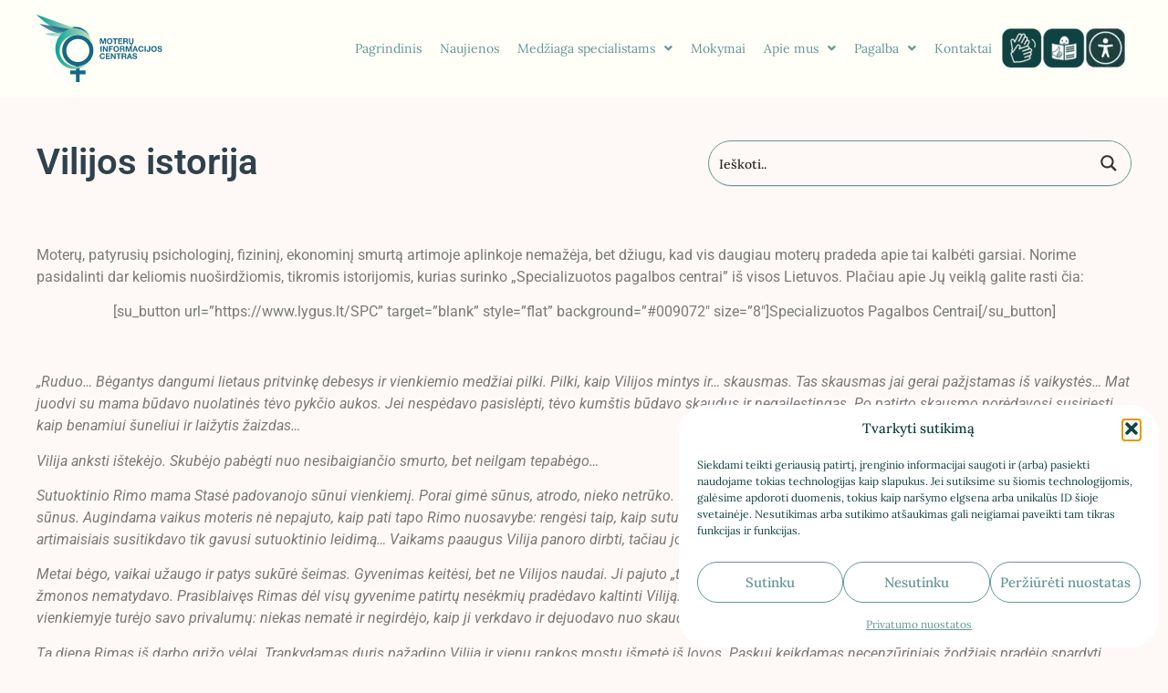

--- FILE ---
content_type: text/css
request_url: https://lygus.lt/wp-content/plugins/donation-form/10style.css
body_size: 499
content:
#payseradonationform label {

    font-family: "Lora", Sans-serif;
    font-size: 18px;
    font-weight: 400;
    line-height: 28px;
    margin:5px 0px;
}

#payseradonationform fieldset {
padding:0px!important;
margin:0px!important;
border:none!important;
}

#payseradonationform input[type="text"],#payseradonationform input[type="number"],#payseradonationform input[type="email"],#payseradonationform input[type="tel"] {

outline:none!important;
}

#payseradonationform input[type="submit"] {

outline:none!important;
max-width:110px!important;

}

#payseradonationform label {
width:100%;
}

#accept_terms {

}

#accept_terms_label {
font-size:16px!important;
line-height:1!important;
margin-top:2px!important;
}

#mygtukai {
    display: flex;
    justify-content: space-between;
    gap:5px!important;
}

#mygtukai .amount-button {
width:100%;
text-align:center;


}

.amount-button label {
    margin:0px!important;
    font-size: 16px!important;
    font-weight: 700!important;
    text-transform: uppercase!important;
    color: #0F4240;

}

.amount-button:hover label, .selected-amount label {
color:#FFFFFF!important;
}

@media (max-width:767px) {

#payseradonationform label {
font-size:16px!important;
}

#payseradonationform .amount-button label {
    font-size: 12px!important;

}
.amount-button {
padding:5px!important;
}



}

/* buttons */

  .amount-button {
        display: inline-block;
        padding: 7px 10px;
        background-color: #FFFFFF;
        border: 1px solid #629694;
        border-radius:200px;
        cursor: pointer;
        user-select: none;
    }
    .amount-button:hover,  .amount-button input[type="radio"]:checked {
    background-color:#003444;
    color:#FFFFFF;
            cursor: pointer;
                border:1px solid #0F4240!important;

}

.amount-botton label:hover {
        cursor: pointer!important;
}

    .amount-button input[type="radio"] {
        display: none;
    }
.selected-amount {
        background-color: #0F4240!important;
        color: #ffffff;
                        border:1px solid #0F4240!important;

    }
    .amount-button label {margin-bottom:0px;}

/* */



#plotis {
width:100%!important;
}

.aukoti, .aukoti:hover {

    background-color:#0F4240!important;
    color:#FFFFFF!important;
    outline:none!important;
    border:1px solid #0F4240!important;
    border-radius:8px!important;
    font-weight:700!important;
    text-transform:uppercase!important;
}

#bottombuttons {
	display: flex;
    flex-direction: row;
    justify-content: space-between;
    align-items: center;}

#donor_email, #donor_name, #donor_phone, #custom_amount {color:#0F4240;background:transparent;border-radius:8px!important;border:1px solid #629694!important;font-size:16px!important;font-weight:400!important;}

.elementor-shortcode input, #mygtukai {margin-bottom:1rem;}

.amount-button {background:transparent; border-radius:200px;}
.amount-button:hover, .amount-button input[type="radio"]:checked, .selected-amount, #aukoti {background-color:#0F4240!important;color:#FFFFFF!important;}


#eurlabel {
position: absolute!important;
    right: 20px!important;
    width: 50px!important;
    font-size: 16px!important;
    font-weight: 700!important;
    line-height: 1!important;
    margin-top:12px!important;
}

#custom_amount {
border-radius:200px!important;
line-height:25px!important;}
    
#topbottons {
    display: flex;flex-direction: row;}
    
#mygtukai {
    width:75%;padding-right:1rem!important;}
#norimasuma {
    width:25%!important;
    }
    
#donor_phone {
width:49%;
}

#nameemail {
display:flex;flex-direction:row;gap:1rem;}
@media (max-width:900px) {
    #donor_phone {
width:100%;
}

#nameemail {
flex-direction:column;gap:0rem;}

    #mygtukai {
    width:100%;padding-right:0rem!important;}
#norimasuma {
    width:100%!important;
    }
     #topbottons {
    display: flex;flex-direction: column;}
}

--- FILE ---
content_type: text/css
request_url: https://lygus.lt/wp-content/uploads/elementor/css/post-5.css?ver=1766770770
body_size: 68
content:
.elementor-kit-5{--e-global-color-primary:#6EC1E4;--e-global-color-secondary:#54595F;--e-global-color-text:#7A7A7A;--e-global-color-accent:#DB9779;--e-global-color-3464ebe:#FEF9F6;--e-global-color-14321fd:#1E817C;--e-global-color-ae2a363:#809B96;--e-global-color-1bce534:#F0F9F8;--e-global-color-da05eed:#839E99;--e-global-color-0479058:#DB9779;--e-global-color-01a437b:#FCE5D5;--e-global-color-df956bb:#2F414D;--e-global-color-218abff:#CDE8E3;--e-global-color-eb25778:#176686;--e-global-color-47468ee:#D7E0DF;--e-global-color-8572165:#A1AEB7;--e-global-color-7d56535:#FFFFFF;--e-global-color-9ebfb11:#D3F8F0;--e-global-color-f863e88:#0F4240;--e-global-color-595e2c1:#629694;--e-global-color-a34619b:#FFFFF7;--e-global-color-fa31872:#0F4240;--e-global-color-3aa2221:#CCE3E2;--e-global-color-f5c8213:#FEF9F6;--e-global-typography-primary-font-family:"Roboto";--e-global-typography-primary-font-weight:600;--e-global-typography-secondary-font-family:"Roboto Slab";--e-global-typography-secondary-font-weight:400;--e-global-typography-text-font-family:"Roboto";--e-global-typography-text-font-weight:400;--e-global-typography-accent-font-family:"Roboto";--e-global-typography-accent-font-weight:500;background-color:#FEF9F6;font-family:"Lora", Sans-serif;font-weight:400;}.elementor-kit-5 e-page-transition{background-color:#FFBC7D;}.elementor-kit-5 a{color:var( --e-global-color-0479058 );}.elementor-kit-5 h1{font-family:"Roboto", Sans-serif;font-size:40px;font-weight:700;line-height:48px;}.elementor-kit-5 h2{font-family:"Roboto", Sans-serif;font-size:33px;font-weight:700;line-height:40px;}.elementor-section.elementor-section-boxed > .elementor-container{max-width:1140px;}.e-con{--container-max-width:1140px;}.elementor-widget:not(:last-child){--kit-widget-spacing:20px;}.elementor-element{--widgets-spacing:20px 20px;--widgets-spacing-row:20px;--widgets-spacing-column:20px;}{}h1.entry-title{display:var(--page-title-display);}@media(max-width:1024px){.elementor-section.elementor-section-boxed > .elementor-container{max-width:1024px;}.e-con{--container-max-width:1024px;}}@media(max-width:767px){.elementor-section.elementor-section-boxed > .elementor-container{max-width:767px;}.e-con{--container-max-width:767px;}}

--- FILE ---
content_type: text/css
request_url: https://lygus.lt/wp-content/uploads/elementor/css/post-11.css?ver=1766770770
body_size: 577
content:
.elementor-11 .elementor-element.elementor-element-a68427e{--display:flex;--flex-direction:row;--container-widget-width:initial;--container-widget-height:100%;--container-widget-flex-grow:1;--container-widget-align-self:stretch;--flex-wrap-mobile:wrap;--padding-top:1rem;--padding-bottom:1rem;--padding-left:1rem;--padding-right:1rem;--z-index:1000;}.elementor-11 .elementor-element.elementor-element-a68427e:not(.elementor-motion-effects-element-type-background), .elementor-11 .elementor-element.elementor-element-a68427e > .elementor-motion-effects-container > .elementor-motion-effects-layer{background-color:#FFFFF7;}.elementor-11 .elementor-element.elementor-element-a68427e.e-con{--order:-99999 /* order start hack */;}.elementor-11 .elementor-element.elementor-element-70fec36{--display:flex;--flex-direction:row;--container-widget-width:initial;--container-widget-height:100%;--container-widget-flex-grow:1;--container-widget-align-self:stretch;--flex-wrap-mobile:wrap;--gap:10px 10px;--row-gap:10px;--column-gap:10px;--padding-top:0px;--padding-bottom:0px;--padding-left:0px;--padding-right:0px;}.elementor-widget-theme-site-logo .widget-image-caption{color:var( --e-global-color-text );font-family:var( --e-global-typography-text-font-family ), Sans-serif;font-weight:var( --e-global-typography-text-font-weight );}.elementor-11 .elementor-element.elementor-element-2948aac.elementor-element{--align-self:flex-start;}.elementor-11 .elementor-element.elementor-element-2948aac{text-align:start;}.elementor-11 .elementor-element.elementor-element-2948aac img{width:180px;}.elementor-widget-nav-menu .elementor-nav-menu .elementor-item{font-family:var( --e-global-typography-primary-font-family ), Sans-serif;font-weight:var( --e-global-typography-primary-font-weight );}.elementor-widget-nav-menu .elementor-nav-menu--main .elementor-item{color:var( --e-global-color-text );fill:var( --e-global-color-text );}.elementor-widget-nav-menu .elementor-nav-menu--main .elementor-item:hover,
					.elementor-widget-nav-menu .elementor-nav-menu--main .elementor-item.elementor-item-active,
					.elementor-widget-nav-menu .elementor-nav-menu--main .elementor-item.highlighted,
					.elementor-widget-nav-menu .elementor-nav-menu--main .elementor-item:focus{color:var( --e-global-color-accent );fill:var( --e-global-color-accent );}.elementor-widget-nav-menu .elementor-nav-menu--main:not(.e--pointer-framed) .elementor-item:before,
					.elementor-widget-nav-menu .elementor-nav-menu--main:not(.e--pointer-framed) .elementor-item:after{background-color:var( --e-global-color-accent );}.elementor-widget-nav-menu .e--pointer-framed .elementor-item:before,
					.elementor-widget-nav-menu .e--pointer-framed .elementor-item:after{border-color:var( --e-global-color-accent );}.elementor-widget-nav-menu{--e-nav-menu-divider-color:var( --e-global-color-text );}.elementor-widget-nav-menu .elementor-nav-menu--dropdown .elementor-item, .elementor-widget-nav-menu .elementor-nav-menu--dropdown  .elementor-sub-item{font-family:var( --e-global-typography-accent-font-family ), Sans-serif;font-weight:var( --e-global-typography-accent-font-weight );}.elementor-11 .elementor-element.elementor-element-e86dedd{width:100%;max-width:100%;}.elementor-11 .elementor-element.elementor-element-e86dedd.elementor-element{--align-self:center;}.elementor-11 .elementor-element.elementor-element-e86dedd .elementor-menu-toggle{margin-left:auto;background-color:#FFFFF7;}.elementor-11 .elementor-element.elementor-element-e86dedd .elementor-nav-menu .elementor-item{font-family:"Lora", Sans-serif;font-size:14px;font-weight:400;line-height:24px;}.elementor-11 .elementor-element.elementor-element-e86dedd .elementor-nav-menu--main .elementor-item{color:#629694;fill:#629694;padding-left:10px;padding-right:10px;}.elementor-11 .elementor-element.elementor-element-e86dedd .elementor-nav-menu--main .elementor-item:hover,
					.elementor-11 .elementor-element.elementor-element-e86dedd .elementor-nav-menu--main .elementor-item.elementor-item-active,
					.elementor-11 .elementor-element.elementor-element-e86dedd .elementor-nav-menu--main .elementor-item.highlighted,
					.elementor-11 .elementor-element.elementor-element-e86dedd .elementor-nav-menu--main .elementor-item:focus{color:var( --e-global-color-14321fd );fill:var( --e-global-color-14321fd );}.elementor-11 .elementor-element.elementor-element-e86dedd .elementor-nav-menu--main .elementor-item.elementor-item-active{color:var( --e-global-color-14321fd );}.elementor-11 .elementor-element.elementor-element-e86dedd .elementor-nav-menu--dropdown a, .elementor-11 .elementor-element.elementor-element-e86dedd .elementor-menu-toggle{color:#CCE3E2;fill:#CCE3E2;}.elementor-11 .elementor-element.elementor-element-e86dedd .elementor-nav-menu--dropdown{background-color:#0F4240;border-style:solid;border-color:#0F4240;}.elementor-11 .elementor-element.elementor-element-e86dedd .elementor-nav-menu--dropdown a:hover,
					.elementor-11 .elementor-element.elementor-element-e86dedd .elementor-nav-menu--dropdown a:focus,
					.elementor-11 .elementor-element.elementor-element-e86dedd .elementor-nav-menu--dropdown a.elementor-item-active,
					.elementor-11 .elementor-element.elementor-element-e86dedd .elementor-nav-menu--dropdown a.highlighted,
					.elementor-11 .elementor-element.elementor-element-e86dedd .elementor-menu-toggle:hover,
					.elementor-11 .elementor-element.elementor-element-e86dedd .elementor-menu-toggle:focus{color:#CCE3E2;}.elementor-11 .elementor-element.elementor-element-e86dedd .elementor-nav-menu--dropdown a:hover,
					.elementor-11 .elementor-element.elementor-element-e86dedd .elementor-nav-menu--dropdown a:focus,
					.elementor-11 .elementor-element.elementor-element-e86dedd .elementor-nav-menu--dropdown a.elementor-item-active,
					.elementor-11 .elementor-element.elementor-element-e86dedd .elementor-nav-menu--dropdown a.highlighted{background-color:var( --e-global-color-eb25778 );}.elementor-11 .elementor-element.elementor-element-e86dedd .elementor-nav-menu--dropdown a.elementor-item-active{color:#CCE3E2;background-color:var( --e-global-color-eb25778 );}.elementor-11 .elementor-element.elementor-element-e86dedd .elementor-nav-menu--dropdown .elementor-item, .elementor-11 .elementor-element.elementor-element-e86dedd .elementor-nav-menu--dropdown  .elementor-sub-item{font-family:"Lato", Sans-serif;font-weight:400;}.elementor-11 .elementor-element.elementor-element-e86dedd .elementor-nav-menu--dropdown a{padding-left:10px;padding-right:10px;padding-top:10px;padding-bottom:10px;}.elementor-11 .elementor-element.elementor-element-e86dedd div.elementor-menu-toggle{color:#0F4240;}.elementor-11 .elementor-element.elementor-element-e86dedd div.elementor-menu-toggle svg{fill:#0F4240;}.elementor-11 .elementor-element.elementor-element-e86dedd div.elementor-menu-toggle:hover, .elementor-11 .elementor-element.elementor-element-e86dedd div.elementor-menu-toggle:focus{color:#0F4240;}.elementor-11 .elementor-element.elementor-element-e86dedd div.elementor-menu-toggle:hover svg, .elementor-11 .elementor-element.elementor-element-e86dedd div.elementor-menu-toggle:focus svg{fill:#0F4240;}.elementor-widget-image .widget-image-caption{color:var( --e-global-color-text );font-family:var( --e-global-typography-text-font-family ), Sans-serif;font-weight:var( --e-global-typography-text-font-weight );}.elementor-11 .elementor-element.elementor-element-eddd2c2{padding:0px 0px 0px 0px;border-radius:10px 10px 10px 10px;}.elementor-11 .elementor-element.elementor-element-eddd2c2.elementor-element{--align-self:center;}.elementor-11 .elementor-element.elementor-element-eddd2c2 img{width:60px;}.elementor-11 .elementor-element.elementor-element-bc20bd4{padding:0px 0px 0px 0px;border-radius:10px 10px 10px 10px;}.elementor-11 .elementor-element.elementor-element-bc20bd4.elementor-element{--align-self:center;}.elementor-11 .elementor-element.elementor-element-bc20bd4 img{width:60px;}.elementor-11 .elementor-element.elementor-element-f240034{width:var( --container-widget-width, 66px );max-width:66px;--container-widget-width:66px;--container-widget-flex-grow:0;}.elementor-11 .elementor-element.elementor-element-f240034.elementor-element{--align-self:center;}@media(min-width:768px){.elementor-11 .elementor-element.elementor-element-a68427e{--content-width:1200px;}.elementor-11 .elementor-element.elementor-element-70fec36{--content-width:100%;}}@media(max-width:1024px){.elementor-11 .elementor-element.elementor-element-70fec36{--padding-top:0px;--padding-bottom:0px;--padding-left:0px;--padding-right:0px;}.elementor-11 .elementor-element.elementor-element-e86dedd .elementor-nav-menu--dropdown .elementor-item, .elementor-11 .elementor-element.elementor-element-e86dedd .elementor-nav-menu--dropdown  .elementor-sub-item{font-size:12px;}.elementor-11 .elementor-element.elementor-element-e86dedd .elementor-nav-menu--dropdown a{padding-top:10px;padding-bottom:10px;}.elementor-11 .elementor-element.elementor-element-e86dedd .elementor-nav-menu--main > .elementor-nav-menu > li > .elementor-nav-menu--dropdown, .elementor-11 .elementor-element.elementor-element-e86dedd .elementor-nav-menu__container.elementor-nav-menu--dropdown{margin-top:40px !important;}}@media(max-width:767px){.elementor-11 .elementor-element.elementor-element-70fec36{--padding-top:0px;--padding-bottom:0px;--padding-left:0px;--padding-right:0px;}.elementor-11 .elementor-element.elementor-element-2948aac img{width:100px;}.elementor-11 .elementor-element.elementor-element-e86dedd{width:auto;max-width:auto;padding:0rem 0rem 0rem 0rem;--nav-menu-icon-size:30px;}.elementor-11 .elementor-element.elementor-element-e86dedd.elementor-element{--align-self:center;--flex-grow:1;--flex-shrink:0;}.elementor-11 .elementor-element.elementor-element-e86dedd .elementor-nav-menu--dropdown{border-width:2px 0px 2px 0px;}.elementor-11 .elementor-element.elementor-element-e86dedd .elementor-nav-menu--main > .elementor-nav-menu > li > .elementor-nav-menu--dropdown, .elementor-11 .elementor-element.elementor-element-e86dedd .elementor-nav-menu__container.elementor-nav-menu--dropdown{margin-top:30px !important;}.elementor-11 .elementor-element.elementor-element-eddd2c2 img{width:30px;}.elementor-11 .elementor-element.elementor-element-bc20bd4 img{width:30px;}.elementor-11 .elementor-element.elementor-element-f240034{width:var( --container-widget-width, 35px );max-width:35px;--container-widget-width:35px;--container-widget-flex-grow:0;}}

--- FILE ---
content_type: text/css
request_url: https://lygus.lt/wp-content/uploads/elementor/css/post-14.css?ver=1768846758
body_size: 2063
content:
.elementor-14 .elementor-element.elementor-element-ea298f4{--display:flex;--flex-direction:row;--container-widget-width:initial;--container-widget-height:100%;--container-widget-flex-grow:1;--container-widget-align-self:stretch;--flex-wrap-mobile:wrap;--border-radius:0px 0px 0px 0px;--margin-top:2rem;--margin-bottom:0rem;--margin-left:0rem;--margin-right:0rem;--padding-top:6rem;--padding-bottom:3rem;--padding-left:1rem;--padding-right:1rem;}.elementor-14 .elementor-element.elementor-element-ea298f4:not(.elementor-motion-effects-element-type-background), .elementor-14 .elementor-element.elementor-element-ea298f4 > .elementor-motion-effects-container > .elementor-motion-effects-layer{background-color:var( --e-global-color-fa31872 );}.elementor-14 .elementor-element.elementor-element-ea298f4.e-con{--order:-99999 /* order start hack */;}.elementor-14 .elementor-element.elementor-element-142aef6{--display:flex;--flex-direction:column;--container-widget-width:100%;--container-widget-height:initial;--container-widget-flex-grow:0;--container-widget-align-self:initial;--flex-wrap-mobile:wrap;--padding-top:0px;--padding-bottom:0px;--padding-left:0px;--padding-right:0px;}.elementor-14 .elementor-element.elementor-element-142aef6.e-con{--align-self:flex-start;}.elementor-14 .elementor-element.elementor-element-882afb6 iframe{height:375px;}.elementor-14 .elementor-element.elementor-element-882afb6{border-radius:10px 10px 10px 10px;}.elementor-14 .elementor-element.elementor-element-ce67988{--display:flex;--flex-direction:column;--container-widget-width:100%;--container-widget-height:initial;--container-widget-flex-grow:0;--container-widget-align-self:initial;--flex-wrap-mobile:wrap;--padding-top:0rem;--padding-bottom:0rem;--padding-left:5rem;--padding-right:0rem;}.elementor-14 .elementor-element.elementor-element-ce67988.e-con{--align-self:flex-start;}.elementor-widget-heading .elementor-heading-title{font-family:var( --e-global-typography-primary-font-family ), Sans-serif;font-weight:var( --e-global-typography-primary-font-weight );color:var( --e-global-color-primary );}.elementor-14 .elementor-element.elementor-element-989f94c .elementor-heading-title{font-family:"Roboto", Sans-serif;font-size:33px;font-weight:500;line-height:40px;color:var( --e-global-color-7d56535 );}.elementor-14 .elementor-element.elementor-element-989f94c.elementor-element{--align-self:flex-start;}.elementor-widget-text-editor{font-family:var( --e-global-typography-text-font-family ), Sans-serif;font-weight:var( --e-global-typography-text-font-weight );color:var( --e-global-color-text );}.elementor-widget-text-editor.elementor-drop-cap-view-stacked .elementor-drop-cap{background-color:var( --e-global-color-primary );}.elementor-widget-text-editor.elementor-drop-cap-view-framed .elementor-drop-cap, .elementor-widget-text-editor.elementor-drop-cap-view-default .elementor-drop-cap{color:var( --e-global-color-primary );border-color:var( --e-global-color-primary );}.elementor-14 .elementor-element.elementor-element-e47efb6{font-family:"Lora", Sans-serif;font-size:20px;font-weight:400;line-height:32px;color:#CCE3E2;}.elementor-14 .elementor-element.elementor-element-e47efb6.elementor-element{--align-self:flex-start;}.elementor-widget-icon-list .elementor-icon-list-item:not(:last-child):after{border-color:var( --e-global-color-text );}.elementor-widget-icon-list .elementor-icon-list-icon i{color:var( --e-global-color-primary );}.elementor-widget-icon-list .elementor-icon-list-icon svg{fill:var( --e-global-color-primary );}.elementor-widget-icon-list .elementor-icon-list-item > .elementor-icon-list-text, .elementor-widget-icon-list .elementor-icon-list-item > a{font-family:var( --e-global-typography-text-font-family ), Sans-serif;font-weight:var( --e-global-typography-text-font-weight );}.elementor-widget-icon-list .elementor-icon-list-text{color:var( --e-global-color-secondary );}.elementor-14 .elementor-element.elementor-element-e5ad2b0 .elementor-icon-list-items:not(.elementor-inline-items) .elementor-icon-list-item:not(:last-child){padding-block-end:calc(20px/2);}.elementor-14 .elementor-element.elementor-element-e5ad2b0 .elementor-icon-list-items:not(.elementor-inline-items) .elementor-icon-list-item:not(:first-child){margin-block-start:calc(20px/2);}.elementor-14 .elementor-element.elementor-element-e5ad2b0 .elementor-icon-list-items.elementor-inline-items .elementor-icon-list-item{margin-inline:calc(20px/2);}.elementor-14 .elementor-element.elementor-element-e5ad2b0 .elementor-icon-list-items.elementor-inline-items{margin-inline:calc(-20px/2);}.elementor-14 .elementor-element.elementor-element-e5ad2b0 .elementor-icon-list-items.elementor-inline-items .elementor-icon-list-item:after{inset-inline-end:calc(-20px/2);}.elementor-14 .elementor-element.elementor-element-e5ad2b0 .elementor-icon-list-icon i{transition:color 0.3s;}.elementor-14 .elementor-element.elementor-element-e5ad2b0 .elementor-icon-list-icon svg{transition:fill 0.3s;}.elementor-14 .elementor-element.elementor-element-e5ad2b0{--e-icon-list-icon-size:24px;--icon-vertical-offset:0px;}.elementor-14 .elementor-element.elementor-element-e5ad2b0 .elementor-icon-list-item > .elementor-icon-list-text, .elementor-14 .elementor-element.elementor-element-e5ad2b0 .elementor-icon-list-item > a{font-family:"Roboto", Sans-serif;font-size:16px;font-weight:500;line-height:24px;}.elementor-14 .elementor-element.elementor-element-e5ad2b0 .elementor-icon-list-text{color:#FFFFFF;transition:color 0.3s;}.elementor-14 .elementor-element.elementor-element-d602e75{--display:flex;--justify-content:flex-start;--border-radius:0px 0px 0px 0px;--padding-top:1rem;--padding-bottom:1rem;--padding-left:1rem;--padding-right:1rem;}.elementor-14 .elementor-element.elementor-element-d602e75:not(.elementor-motion-effects-element-type-background), .elementor-14 .elementor-element.elementor-element-d602e75 > .elementor-motion-effects-container > .elementor-motion-effects-layer{background-color:#0F4240;}.elementor-14 .elementor-element.elementor-element-d602e75.e-con{--align-self:center;--flex-grow:1;--flex-shrink:0;}.elementor-14 .elementor-element.elementor-element-26f13fe{--display:flex;--flex-direction:column;--container-widget-width:100%;--container-widget-height:initial;--container-widget-flex-grow:0;--container-widget-align-self:initial;--flex-wrap-mobile:wrap;--padding-top:0px;--padding-bottom:0px;--padding-left:0px;--padding-right:0px;}.elementor-14 .elementor-element.elementor-element-26f13fe.e-con{--align-self:flex-start;}.elementor-14 .elementor-element.elementor-element-8414388 .elementor-heading-title{font-family:"Roboto", Sans-serif;font-size:28px;font-weight:500;line-height:40px;color:var( --e-global-color-7d56535 );}.elementor-widget-form .elementor-field-group > label, .elementor-widget-form .elementor-field-subgroup label{color:var( --e-global-color-text );}.elementor-widget-form .elementor-field-group > label{font-family:var( --e-global-typography-text-font-family ), Sans-serif;font-weight:var( --e-global-typography-text-font-weight );}.elementor-widget-form .elementor-field-type-html{color:var( --e-global-color-text );font-family:var( --e-global-typography-text-font-family ), Sans-serif;font-weight:var( --e-global-typography-text-font-weight );}.elementor-widget-form .elementor-field-group .elementor-field{color:var( --e-global-color-text );}.elementor-widget-form .elementor-field-group .elementor-field, .elementor-widget-form .elementor-field-subgroup label{font-family:var( --e-global-typography-text-font-family ), Sans-serif;font-weight:var( --e-global-typography-text-font-weight );}.elementor-widget-form .elementor-button{font-family:var( --e-global-typography-accent-font-family ), Sans-serif;font-weight:var( --e-global-typography-accent-font-weight );}.elementor-widget-form .e-form__buttons__wrapper__button-next{background-color:var( --e-global-color-accent );}.elementor-widget-form .elementor-button[type="submit"]{background-color:var( --e-global-color-accent );}.elementor-widget-form .e-form__buttons__wrapper__button-previous{background-color:var( --e-global-color-accent );}.elementor-widget-form .elementor-message{font-family:var( --e-global-typography-text-font-family ), Sans-serif;font-weight:var( --e-global-typography-text-font-weight );}.elementor-widget-form .e-form__indicators__indicator, .elementor-widget-form .e-form__indicators__indicator__label{font-family:var( --e-global-typography-accent-font-family ), Sans-serif;font-weight:var( --e-global-typography-accent-font-weight );}.elementor-widget-form{--e-form-steps-indicator-inactive-primary-color:var( --e-global-color-text );--e-form-steps-indicator-active-primary-color:var( --e-global-color-accent );--e-form-steps-indicator-completed-primary-color:var( --e-global-color-accent );--e-form-steps-indicator-progress-color:var( --e-global-color-accent );--e-form-steps-indicator-progress-background-color:var( --e-global-color-text );--e-form-steps-indicator-progress-meter-color:var( --e-global-color-text );}.elementor-widget-form .e-form__indicators__indicator__progress__meter{font-family:var( --e-global-typography-accent-font-family ), Sans-serif;font-weight:var( --e-global-typography-accent-font-weight );}.elementor-14 .elementor-element.elementor-element-dd2cb5a .elementor-field-group{padding-right:calc( 10px/2 );padding-left:calc( 10px/2 );margin-bottom:10px;}.elementor-14 .elementor-element.elementor-element-dd2cb5a .elementor-form-fields-wrapper{margin-left:calc( -10px/2 );margin-right:calc( -10px/2 );margin-bottom:-10px;}.elementor-14 .elementor-element.elementor-element-dd2cb5a .elementor-field-group.recaptcha_v3-bottomleft, .elementor-14 .elementor-element.elementor-element-dd2cb5a .elementor-field-group.recaptcha_v3-bottomright{margin-bottom:0;}body.rtl .elementor-14 .elementor-element.elementor-element-dd2cb5a .elementor-labels-inline .elementor-field-group > label{padding-left:0px;}body:not(.rtl) .elementor-14 .elementor-element.elementor-element-dd2cb5a .elementor-labels-inline .elementor-field-group > label{padding-right:0px;}body .elementor-14 .elementor-element.elementor-element-dd2cb5a .elementor-labels-above .elementor-field-group > label{padding-bottom:0px;}.elementor-14 .elementor-element.elementor-element-dd2cb5a .elementor-field-type-html{padding-bottom:0px;font-family:"Roboto", Sans-serif;font-weight:400;line-height:3em;}.elementor-14 .elementor-element.elementor-element-dd2cb5a .elementor-field-group .elementor-field{color:#CCE3E2;}.elementor-14 .elementor-element.elementor-element-dd2cb5a .elementor-field-group .elementor-field, .elementor-14 .elementor-element.elementor-element-dd2cb5a .elementor-field-subgroup label{font-family:"Lora", Sans-serif;font-size:16px;font-weight:400;line-height:24px;}.elementor-14 .elementor-element.elementor-element-dd2cb5a .elementor-field-group .elementor-field:not(.elementor-select-wrapper){background-color:#FFFFFF3B;border-width:0px 0px 0px 0px;border-radius:32px 32px 32px 32px;}.elementor-14 .elementor-element.elementor-element-dd2cb5a .elementor-field-group .elementor-select-wrapper select{background-color:#FFFFFF3B;border-width:0px 0px 0px 0px;border-radius:32px 32px 32px 32px;}.elementor-14 .elementor-element.elementor-element-dd2cb5a .elementor-button{font-family:"Lora", Sans-serif;font-size:16px;font-weight:400;line-height:24px;border-style:solid;border-radius:32px 32px 32px 32px;padding:10px 32px 10px 32px;}.elementor-14 .elementor-element.elementor-element-dd2cb5a .e-form__buttons__wrapper__button-next{background-color:#0F4240;color:#E9F0EF;}.elementor-14 .elementor-element.elementor-element-dd2cb5a .elementor-button[type="submit"]{background-color:#0F4240;color:#E9F0EF;}.elementor-14 .elementor-element.elementor-element-dd2cb5a .elementor-button[type="submit"] svg *{fill:#E9F0EF;}.elementor-14 .elementor-element.elementor-element-dd2cb5a .e-form__buttons__wrapper__button-previous{background-color:#0F4240;color:#E9F0EF;border-color:#E9F0EF;}.elementor-14 .elementor-element.elementor-element-dd2cb5a .e-form__buttons__wrapper__button-next:hover{color:#E9F0EF;}.elementor-14 .elementor-element.elementor-element-dd2cb5a .elementor-button[type="submit"]:hover{color:#E9F0EF;}.elementor-14 .elementor-element.elementor-element-dd2cb5a .elementor-button[type="submit"]:hover svg *{fill:#E9F0EF;}.elementor-14 .elementor-element.elementor-element-dd2cb5a .e-form__buttons__wrapper__button-previous:hover{color:#ffffff;}.elementor-14 .elementor-element.elementor-element-dd2cb5a .elementor-message{font-family:"Roboto", Sans-serif;font-weight:400;}.elementor-14 .elementor-element.elementor-element-dd2cb5a .elementor-message.elementor-message-success{color:var( --e-global-color-7d56535 );}.elementor-14 .elementor-element.elementor-element-dd2cb5a .elementor-message.elementor-message-danger{color:var( --e-global-color-7d56535 );}.elementor-14 .elementor-element.elementor-element-dd2cb5a .elementor-message.elementor-help-inline{color:var( --e-global-color-7d56535 );}.elementor-14 .elementor-element.elementor-element-dd2cb5a{--e-form-steps-indicators-spacing:20px;--e-form-steps-indicator-padding:30px;--e-form-steps-indicator-inactive-secondary-color:#ffffff;--e-form-steps-indicator-active-secondary-color:#ffffff;--e-form-steps-indicator-completed-secondary-color:#ffffff;--e-form-steps-divider-width:1px;--e-form-steps-divider-gap:10px;}.elementor-14 .elementor-element.elementor-element-b835c64{--display:flex;--flex-direction:column;--container-widget-width:100%;--container-widget-height:initial;--container-widget-flex-grow:0;--container-widget-align-self:initial;--flex-wrap-mobile:wrap;--border-radius:0px 0px 0px 0px;--padding-top:3rem;--padding-bottom:2rem;--padding-left:1rem;--padding-right:1rem;}.elementor-14 .elementor-element.elementor-element-b835c64:not(.elementor-motion-effects-element-type-background), .elementor-14 .elementor-element.elementor-element-b835c64 > .elementor-motion-effects-container > .elementor-motion-effects-layer{background-color:#0F4240;}.elementor-14 .elementor-element.elementor-element-b835c64.e-con{--order:-99999 /* order start hack */;}.elementor-14 .elementor-element.elementor-element-b9f867f .elementor-heading-title{font-family:"Roboto", Sans-serif;font-size:28px;font-weight:500;line-height:40px;color:var( --e-global-color-7d56535 );}.elementor-14 .elementor-element.elementor-element-e84e4ed{font-family:"Lora", Sans-serif;font-size:16px;font-weight:400;line-height:24px;color:#FFFFFF;}.elementor-14 .elementor-element.elementor-element-e42302d{font-family:"Lora", Sans-serif;font-size:16px;font-weight:400;line-height:24px;color:#FFFFFF;}.elementor-14 .elementor-element.elementor-element-7f0025c{--display:flex;--flex-direction:row;--container-widget-width:initial;--container-widget-height:100%;--container-widget-flex-grow:1;--container-widget-align-self:stretch;--flex-wrap-mobile:wrap;--border-radius:0px 0px 0px 0px;--padding-top:3rem;--padding-bottom:2rem;--padding-left:1rem;--padding-right:1rem;}.elementor-14 .elementor-element.elementor-element-7f0025c:not(.elementor-motion-effects-element-type-background), .elementor-14 .elementor-element.elementor-element-7f0025c > .elementor-motion-effects-container > .elementor-motion-effects-layer{background-color:#0F4240;}.elementor-14 .elementor-element.elementor-element-7f0025c.e-con{--order:-99999 /* order start hack */;}.elementor-14 .elementor-element.elementor-element-82c19dd{--display:flex;--flex-direction:column;--container-widget-width:100%;--container-widget-height:initial;--container-widget-flex-grow:0;--container-widget-align-self:initial;--flex-wrap-mobile:wrap;--padding-top:0rem;--padding-bottom:0rem;--padding-left:0rem;--padding-right:0rem;}.elementor-14 .elementor-element.elementor-element-82c19dd.e-con{--align-self:flex-start;}.elementor-widget-divider{--divider-color:var( --e-global-color-secondary );}.elementor-widget-divider .elementor-divider__text{color:var( --e-global-color-secondary );font-family:var( --e-global-typography-secondary-font-family ), Sans-serif;font-weight:var( --e-global-typography-secondary-font-weight );}.elementor-widget-divider.elementor-view-stacked .elementor-icon{background-color:var( --e-global-color-secondary );}.elementor-widget-divider.elementor-view-framed .elementor-icon, .elementor-widget-divider.elementor-view-default .elementor-icon{color:var( --e-global-color-secondary );border-color:var( --e-global-color-secondary );}.elementor-widget-divider.elementor-view-framed .elementor-icon, .elementor-widget-divider.elementor-view-default .elementor-icon svg{fill:var( --e-global-color-secondary );}.elementor-14 .elementor-element.elementor-element-1bbb9ea{--divider-border-style:solid;--divider-color:#000;--divider-border-width:0px;}.elementor-14 .elementor-element.elementor-element-1bbb9ea .elementor-divider-separator{width:100%;}.elementor-14 .elementor-element.elementor-element-1bbb9ea .elementor-divider{padding-block-start:1px;padding-block-end:1px;}.elementor-14 .elementor-element.elementor-element-5e22df5{--display:flex;--flex-direction:row;--container-widget-width:initial;--container-widget-height:100%;--container-widget-flex-grow:1;--container-widget-align-self:stretch;--flex-wrap-mobile:wrap;--border-radius:0px 0px 0px 0px;--padding-top:1rem;--padding-bottom:6rem;--padding-left:1rem;--padding-right:1rem;}.elementor-14 .elementor-element.elementor-element-5e22df5:not(.elementor-motion-effects-element-type-background), .elementor-14 .elementor-element.elementor-element-5e22df5 > .elementor-motion-effects-container > .elementor-motion-effects-layer{background-color:var( --e-global-color-fa31872 );}.elementor-14 .elementor-element.elementor-element-5e22df5.e-con{--order:-99999 /* order start hack */;}.elementor-14 .elementor-element.elementor-element-7a42e85{--display:flex;--flex-direction:column;--container-widget-width:100%;--container-widget-height:initial;--container-widget-flex-grow:0;--container-widget-align-self:initial;--flex-wrap-mobile:wrap;--padding-top:0rem;--padding-bottom:0rem;--padding-left:0rem;--padding-right:0rem;}.elementor-14 .elementor-element.elementor-element-7a42e85.e-con{--align-self:flex-start;}.elementor-widget-nav-menu .elementor-nav-menu .elementor-item{font-family:var( --e-global-typography-primary-font-family ), Sans-serif;font-weight:var( --e-global-typography-primary-font-weight );}.elementor-widget-nav-menu .elementor-nav-menu--main .elementor-item{color:var( --e-global-color-text );fill:var( --e-global-color-text );}.elementor-widget-nav-menu .elementor-nav-menu--main .elementor-item:hover,
					.elementor-widget-nav-menu .elementor-nav-menu--main .elementor-item.elementor-item-active,
					.elementor-widget-nav-menu .elementor-nav-menu--main .elementor-item.highlighted,
					.elementor-widget-nav-menu .elementor-nav-menu--main .elementor-item:focus{color:var( --e-global-color-accent );fill:var( --e-global-color-accent );}.elementor-widget-nav-menu .elementor-nav-menu--main:not(.e--pointer-framed) .elementor-item:before,
					.elementor-widget-nav-menu .elementor-nav-menu--main:not(.e--pointer-framed) .elementor-item:after{background-color:var( --e-global-color-accent );}.elementor-widget-nav-menu .e--pointer-framed .elementor-item:before,
					.elementor-widget-nav-menu .e--pointer-framed .elementor-item:after{border-color:var( --e-global-color-accent );}.elementor-widget-nav-menu{--e-nav-menu-divider-color:var( --e-global-color-text );}.elementor-widget-nav-menu .elementor-nav-menu--dropdown .elementor-item, .elementor-widget-nav-menu .elementor-nav-menu--dropdown  .elementor-sub-item{font-family:var( --e-global-typography-accent-font-family ), Sans-serif;font-weight:var( --e-global-typography-accent-font-weight );}.elementor-14 .elementor-element.elementor-element-4fc6269 .elementor-nav-menu .elementor-item{font-family:"Lora", Sans-serif;font-size:16px;font-weight:400;text-decoration:underline;line-height:32px;}.elementor-14 .elementor-element.elementor-element-4fc6269 .elementor-nav-menu--main .elementor-item{color:#CCE3E2;fill:#CCE3E2;padding-left:0px;padding-right:0px;padding-top:0px;padding-bottom:0px;}.elementor-14 .elementor-element.elementor-element-4fc6269 .elementor-nav-menu--main .elementor-item:hover,
					.elementor-14 .elementor-element.elementor-element-4fc6269 .elementor-nav-menu--main .elementor-item.elementor-item-active,
					.elementor-14 .elementor-element.elementor-element-4fc6269 .elementor-nav-menu--main .elementor-item.highlighted,
					.elementor-14 .elementor-element.elementor-element-4fc6269 .elementor-nav-menu--main .elementor-item:focus{color:#CCE3E2;fill:#CCE3E2;}.elementor-14 .elementor-element.elementor-element-4fc6269 .elementor-nav-menu--main .elementor-item.elementor-item-active{color:#CCE3E2;}.elementor-14 .elementor-element.elementor-element-4fc6269{--e-nav-menu-horizontal-menu-item-margin:calc( 10px / 2 );padding:0px 0px 0px 0px;}.elementor-14 .elementor-element.elementor-element-4fc6269 .elementor-nav-menu--main:not(.elementor-nav-menu--layout-horizontal) .elementor-nav-menu > li:not(:last-child){margin-bottom:10px;}.elementor-14 .elementor-element.elementor-element-923d80a{--display:flex;--flex-direction:row;--container-widget-width:calc( ( 1 - var( --container-widget-flex-grow ) ) * 100% );--container-widget-height:100%;--container-widget-flex-grow:1;--container-widget-align-self:stretch;--flex-wrap-mobile:wrap;--justify-content:space-between;--align-items:stretch;--padding-top:0.4rem;--padding-bottom:0rem;--padding-left:0rem;--padding-right:0rem;}.elementor-14 .elementor-element.elementor-element-923d80a.e-con{--align-self:flex-start;}.elementor-14 .elementor-element.elementor-element-4e4659a{--grid-template-columns:repeat(0, auto);text-align:center;--icon-size:24px;--grid-column-gap:15px;--grid-row-gap:0px;}.elementor-14 .elementor-element.elementor-element-4e4659a .elementor-social-icon{background-color:#0F4240;--icon-padding:0em;}.elementor-14 .elementor-element.elementor-element-4e4659a .elementor-social-icon i{color:#CCE3E2;}.elementor-14 .elementor-element.elementor-element-4e4659a .elementor-social-icon svg{fill:#CCE3E2;}.elementor-14 .elementor-element.elementor-element-4e4659a.elementor-element{--align-self:flex-start;}.elementor-14 .elementor-element.elementor-element-a14505b .elementor-heading-title{font-family:"Lora", Sans-serif;font-size:16px;font-weight:400;line-height:24px;color:#FFFFFF;}.elementor-14 .elementor-element.elementor-element-a14505b{padding:0rem 0rem 0rem 0rem;}.elementor-14 .elementor-element.elementor-element-a14505b.elementor-element{--align-self:stretch;}.elementor-theme-builder-content-area{height:400px;}.elementor-location-header:before, .elementor-location-footer:before{content:"";display:table;clear:both;}@media(max-width:1024px){.elementor-14 .elementor-element.elementor-element-ea298f4{--flex-direction:column-reverse;--container-widget-width:100%;--container-widget-height:initial;--container-widget-flex-grow:0;--container-widget-align-self:initial;--flex-wrap-mobile:wrap;--padding-top:4rem;--padding-bottom:1rem;--padding-left:1rem;--padding-right:1rem;}.elementor-14 .elementor-element.elementor-element-142aef6{--padding-top:0px;--padding-bottom:0px;--padding-left:0px;--padding-right:0px;}.elementor-14 .elementor-element.elementor-element-ce67988{--padding-top:0px;--padding-bottom:0px;--padding-left:0px;--padding-right:0px;}.elementor-14 .elementor-element.elementor-element-d602e75{--flex-direction:column;--container-widget-width:100%;--container-widget-height:initial;--container-widget-flex-grow:0;--container-widget-align-self:initial;--flex-wrap-mobile:wrap;--padding-top:1rem;--padding-bottom:1rem;--padding-left:1rem;--padding-right:1rem;}.elementor-14 .elementor-element.elementor-element-26f13fe{--padding-top:0px;--padding-bottom:0px;--padding-left:0px;--padding-right:0px;}.elementor-14 .elementor-element.elementor-element-dd2cb5a{width:100%;max-width:100%;}.elementor-14 .elementor-element.elementor-element-b835c64{--flex-direction:column;--container-widget-width:100%;--container-widget-height:initial;--container-widget-flex-grow:0;--container-widget-align-self:initial;--flex-wrap-mobile:wrap;--padding-top:1rem;--padding-bottom:1rem;--padding-left:1rem;--padding-right:1rem;}.elementor-14 .elementor-element.elementor-element-7f0025c{--flex-direction:column;--container-widget-width:100%;--container-widget-height:initial;--container-widget-flex-grow:0;--container-widget-align-self:initial;--flex-wrap-mobile:wrap;--padding-top:1rem;--padding-bottom:1rem;--padding-left:1rem;--padding-right:1rem;}.elementor-14 .elementor-element.elementor-element-82c19dd{--padding-top:0px;--padding-bottom:0px;--padding-left:0px;--padding-right:0px;}.elementor-14 .elementor-element.elementor-element-5e22df5{--flex-direction:column;--container-widget-width:100%;--container-widget-height:initial;--container-widget-flex-grow:0;--container-widget-align-self:initial;--flex-wrap-mobile:wrap;--padding-top:1rem;--padding-bottom:4rem;--padding-left:1rem;--padding-right:1rem;}.elementor-14 .elementor-element.elementor-element-7a42e85{--padding-top:0px;--padding-bottom:0px;--padding-left:0px;--padding-right:0px;}.elementor-14 .elementor-element.elementor-element-923d80a{--padding-top:0px;--padding-bottom:0px;--padding-left:0px;--padding-right:0px;}}@media(max-width:767px){.elementor-14 .elementor-element.elementor-element-ea298f4{--padding-top:3rem;--padding-bottom:1rem;--padding-left:1rem;--padding-right:1rem;}.elementor-14 .elementor-element.elementor-element-142aef6{--border-radius:10px 10px 10px 10px;--padding-top:0px;--padding-bottom:0px;--padding-left:0px;--padding-right:0px;}.elementor-14 .elementor-element.elementor-element-ce67988{--padding-top:0px;--padding-bottom:0px;--padding-left:0px;--padding-right:0px;}.elementor-14 .elementor-element.elementor-element-e47efb6{font-size:14px;line-height:24px;}.elementor-14 .elementor-element.elementor-element-d602e75{--padding-top:1rem;--padding-bottom:1rem;--padding-left:1rem;--padding-right:1rem;}.elementor-14 .elementor-element.elementor-element-26f13fe{--padding-top:0px;--padding-bottom:0px;--padding-left:0px;--padding-right:0px;}.elementor-14 .elementor-element.elementor-element-8414388 .elementor-heading-title{font-size:24px;}.elementor-14 .elementor-element.elementor-element-b835c64{--padding-top:1rem;--padding-bottom:1rem;--padding-left:1rem;--padding-right:1rem;}.elementor-14 .elementor-element.elementor-element-b9f867f .elementor-heading-title{font-size:24px;}.elementor-14 .elementor-element.elementor-element-7f0025c{--padding-top:1rem;--padding-bottom:1rem;--padding-left:1rem;--padding-right:1rem;}.elementor-14 .elementor-element.elementor-element-82c19dd{--padding-top:0px;--padding-bottom:0px;--padding-left:0px;--padding-right:0px;}.elementor-14 .elementor-element.elementor-element-5e22df5{--padding-top:1rem;--padding-bottom:4rem;--padding-left:1rem;--padding-right:1rem;}.elementor-14 .elementor-element.elementor-element-7a42e85{--padding-top:0px;--padding-bottom:0px;--padding-left:0px;--padding-right:0px;}.elementor-14 .elementor-element.elementor-element-923d80a{--padding-top:0px;--padding-bottom:0px;--padding-left:0px;--padding-right:0px;}}@media(min-width:768px){.elementor-14 .elementor-element.elementor-element-ea298f4{--content-width:1200px;}.elementor-14 .elementor-element.elementor-element-142aef6{--width:100%;}.elementor-14 .elementor-element.elementor-element-ce67988{--width:85%;}.elementor-14 .elementor-element.elementor-element-d602e75{--content-width:1200px;}.elementor-14 .elementor-element.elementor-element-26f13fe{--width:50%;}.elementor-14 .elementor-element.elementor-element-b835c64{--content-width:1200px;}.elementor-14 .elementor-element.elementor-element-7f0025c{--content-width:1200px;}.elementor-14 .elementor-element.elementor-element-82c19dd{--width:100%;}.elementor-14 .elementor-element.elementor-element-5e22df5{--content-width:1200px;}.elementor-14 .elementor-element.elementor-element-7a42e85{--width:75%;}.elementor-14 .elementor-element.elementor-element-923d80a{--width:50%;}}@media(max-width:1024px) and (min-width:768px){.elementor-14 .elementor-element.elementor-element-26f13fe{--width:100%;}.elementor-14 .elementor-element.elementor-element-7a42e85{--width:100%;}.elementor-14 .elementor-element.elementor-element-923d80a{--width:100%;}}

--- FILE ---
content_type: application/x-javascript
request_url: https://lygus.lt/wp-content/plugins/donation-form/script.js
body_size: -183
content:
document.addEventListener('DOMContentLoaded', function() {
  // Tab navigation
  const tabs = document.querySelectorAll('.tabs li');
  const tabContents = document.querySelectorAll('.tab-content');
  

  tabs.forEach(tab => {
    tab.addEventListener('click', function() {
      // Remove active class from all tabs
      tabs.forEach(t => t.classList.remove('active'));
      
      // Add active class to the clicked tab
      tab.classList.add('active');
      
      // Hide all tab content
      tabContents.forEach(content => content.classList.remove('active'));
      
      // Show the content of the clicked tab
      document.querySelector('#content' + tab.id.slice(-1)).classList.add('active');
    });
  });
});

